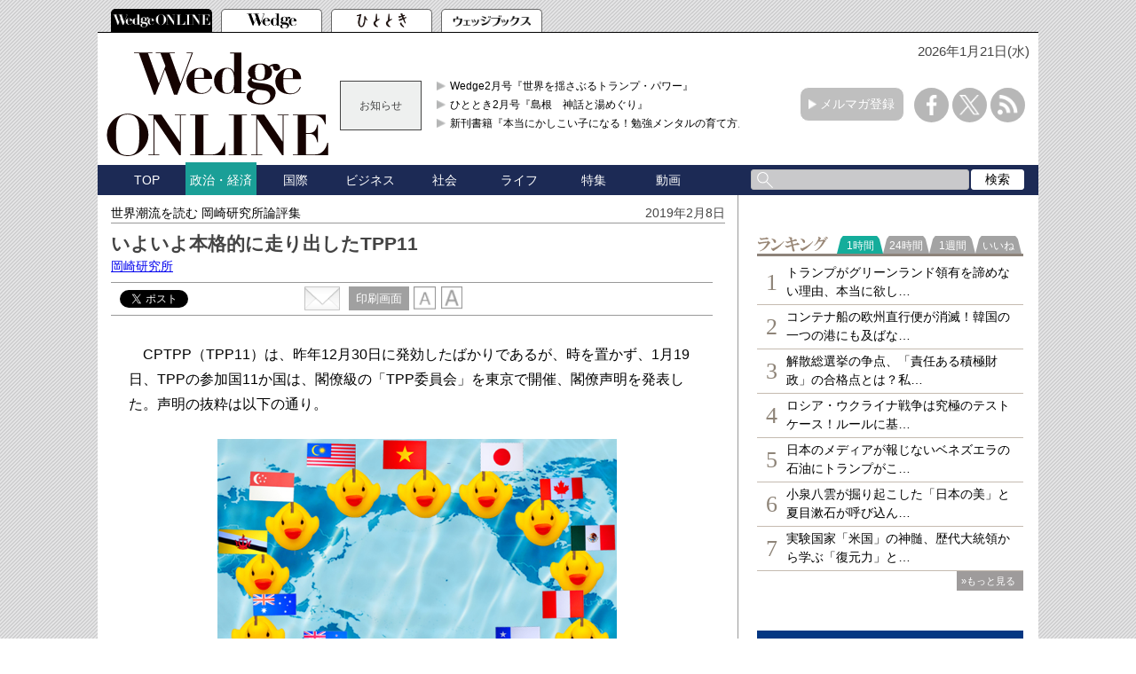

--- FILE ---
content_type: text/html; charset=utf-8
request_url: https://www.google.com/recaptcha/api2/aframe
body_size: 183
content:
<!DOCTYPE HTML><html><head><meta http-equiv="content-type" content="text/html; charset=UTF-8"></head><body><script nonce="Tg1BQb-l-mHNcY-5tHQkUw">/** Anti-fraud and anti-abuse applications only. See google.com/recaptcha */ try{var clients={'sodar':'https://pagead2.googlesyndication.com/pagead/sodar?'};window.addEventListener("message",function(a){try{if(a.source===window.parent){var b=JSON.parse(a.data);var c=clients[b['id']];if(c){var d=document.createElement('img');d.src=c+b['params']+'&rc='+(localStorage.getItem("rc::a")?sessionStorage.getItem("rc::b"):"");window.document.body.appendChild(d);sessionStorage.setItem("rc::e",parseInt(sessionStorage.getItem("rc::e")||0)+1);localStorage.setItem("rc::h",'1768978816269');}}}catch(b){}});window.parent.postMessage("_grecaptcha_ready", "*");}catch(b){}</script></body></html>

--- FILE ---
content_type: application/javascript
request_url: https://wedge.ismcdn.jp/common/js/lib/jquery.dwImageProtector.js?rd=20231220
body_size: 235
content:
/*
	Class:    	dwIMageProtector
	Author:   	David Walsh
	Website:    http://davidwalsh.name
	Version:  	1.0.0
	Date:     	08/09/2008
	Built For:  jQuery 1.2.6
*/

jQuery.fn.protectImage = function(settings) {
	settings = jQuery.extend({
		image: '/common/images/blank.gif',
		zIndex: 1000
	}, settings);
	$('img.protector').remove();
	return this.each(function() {
		var position = $(this).position();
		var height = $(this).height();
		var width = $(this).width();
		$('<img />').addClass('protector')
		.attr({
			width: width,
			height: height,
			src: settings.image
		}).css({
			top: position.top,
			left: position.left,
			position: 'absolute',
			zIndex: settings.zIndex
		}).appendTo('body')
	});
};


--- FILE ---
content_type: application/javascript; charset=utf-8
request_url: https://fundingchoicesmessages.google.com/f/AGSKWxVg4MvI2fn3v8wGsj2QfakUqftP-eT1rOimlSn3g3WktjFsLOSFN-FVPOPqEu4BO7Waq_6_tWbdO9zluxk_3kFFdC_bXqEdkFL6XOzXbaHFgNF98xkQGiLpksDQwXWDuY1dcrpNZ0H_N5VBKwM2JBJ3s4__3J4DA0drDRXQ0fYmfnHvlRLW4OH-sqzx/_/adclick-/generic-ad._adstat./globalads--side-ad-
body_size: -1290
content:
window['690a1882-ebf8-4740-98c5-307e72310c86'] = true;

--- FILE ---
content_type: text/javascript; charset=UTF-8
request_url: https://yads.yjtag.yahoo.co.jp/tag?s=52982_639241&fr_id=yads_5930702-0&p_elem=yads52982_639241&u=https%3A%2F%2Fwedge.ismedia.jp%2Farticles%2F-%2F15215&pv_ts=1768978807363&cu=https%3A%2F%2Fwedge.ismedia.jp%2Farticles%2F-%2F15215&suid=614ec659-4dd1-4a66-a591-1a3bb65536aa
body_size: 678
content:
yadsDispatchDeliverProduct({"dsCode":"52982_639241","patternCode":"52982_639241-675282","outputType":"js_frame","targetID":"yads52982_639241","requestID":"8bab6c0acd530bf677c5ff6a94f73c95","products":[{"adprodsetCode":"52982_639241-675282-714009","adprodType":3,"adTag":"<script onerror='YJ_YADS.passback()' src='https://yads.yjtag.yahoo.co.jp/yda?adprodset=52982_639241-675282-714009&cb=1768978813599&cu=https%3A%2F%2Fwedge.ismedia.jp%2Farticles%2F-%2F15215&p_elem=yads52982_639241&pv_id=8bab6c0acd530bf677c5ff6a94f73c95&suid=614ec659-4dd1-4a66-a591-1a3bb65536aa&u=https%3A%2F%2Fwedge.ismedia.jp%2Farticles%2F-%2F15215' type='text/javascript'></script>","width":"300","height":"250","iframeFlag":1}],"measurable":1,"frameTag":"<div style=\"text-align:center;\"><iframe src=\"https://s.yimg.jp/images/listing/tool/yads/yads-iframe.html?s=52982_639241&fr_id=yads_5930702-0&p_elem=yads52982_639241&u=https%3A%2F%2Fwedge.ismedia.jp%2Farticles%2F-%2F15215&pv_ts=1768978807363&cu=https%3A%2F%2Fwedge.ismedia.jp%2Farticles%2F-%2F15215&suid=614ec659-4dd1-4a66-a591-1a3bb65536aa\" style=\"border:none;clear:both;display:block;margin:auto;overflow:hidden\" allowtransparency=\"true\" data-resize-frame=\"true\" frameborder=\"0\" height=\"250\" id=\"yads_5930702-0\" name=\"yads_5930702-0\" scrolling=\"no\" title=\"Ad Content\" width=\"300\" allow=\"fullscreen; attribution-reporting\" allowfullscreen loading=\"eager\" ></iframe></div>"});

--- FILE ---
content_type: text/javascript;charset=UTF-8
request_url: https://s-rtb.send.microad.jp/ad?spot=2abecbaf01a19fc2fe29bc60089825e8&cb=microadCompass.AdRequestor.callback&url=https%3A%2F%2Fwedge.ismedia.jp%2Farticles%2F-%2F15215&vo=true&mimes=%5B100%2C300%2C301%2C302%5D&cbt=55fa0d1970133c019bdf5a86c1&pa=false&ar=false&ver=%5B%22compass.js.v1.20.1%22%5D
body_size: 161
content:
microadCompass.AdRequestor.callback({"spot":"2abecbaf01a19fc2fe29bc60089825e8","sequence":"2","impression_id":"1805110190377798412"})

--- FILE ---
content_type: text/javascript
request_url: https://wedge.ismedia.jp/oo/uu/cl.cgi?rd=1768978811
body_size: -67
content:
ISMLIB.cookie='44433.64807931658';
if (ISMLIB.rCookie('ismub')=='' ) ISMLIB.wCookie(ISMLIB.cookie);
